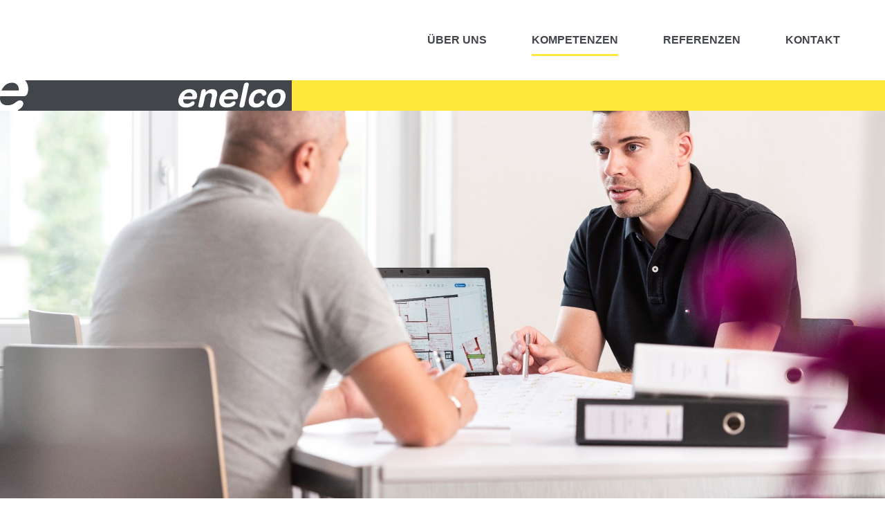

--- FILE ---
content_type: text/html; charset=UTF-8
request_url: https://www.enelco.ch/dienstleistungen/
body_size: 7601
content:
<!doctype html>
<html lang="de-CH">
<head>
	<meta charset="UTF-8">
		<meta name="viewport" content="width=device-width, initial-scale=1">
	<link rel="profile" href="http://gmpg.org/xfn/11">
	<meta name='robots' content='index, follow, max-image-preview:large, max-snippet:-1, max-video-preview:-1' />

	<!-- This site is optimized with the Yoast SEO plugin v17.4 - https://yoast.com/wordpress/plugins/seo/ -->
	<title>enelco.ch; Lichtplanung I I IT-Infrastrukturplanung, Basel, Baselland, Fricktal, Solothurn</title>
	<meta name="description" content="enelco ag; Ihr Elektroplaner für Lichtplanung und IT-Infrastrukturplanung in den Regionen Basel, Baselland, Fricktal und Solothurn" />
	<link rel="canonical" href="https://www.enelco.ch/dienstleistungen/" />
	<meta property="og:locale" content="de_DE" />
	<meta property="og:type" content="article" />
	<meta property="og:title" content="enelco.ch; Lichtplanung I I IT-Infrastrukturplanung, Basel, Baselland, Fricktal, Solothurn" />
	<meta property="og:description" content="enelco ag; Ihr Elektroplaner für Lichtplanung und IT-Infrastrukturplanung in den Regionen Basel, Baselland, Fricktal und Solothurn" />
	<meta property="og:url" content="https://www.enelco.ch/dienstleistungen/" />
	<meta property="og:site_name" content="enelco ag elektroplanung" />
	<meta property="article:modified_time" content="2022-11-10T08:05:26+00:00" />
	<meta name="twitter:card" content="summary_large_image" />
	<meta name="twitter:label1" content="Est. reading time" />
	<meta name="twitter:data1" content="1 Minute" />
	<script type="application/ld+json" class="yoast-schema-graph">{"@context":"https://schema.org","@graph":[{"@type":"WebSite","@id":"https://www.enelco.ch/#website","url":"https://www.enelco.ch/","name":"enelco ag elektroplanung","description":"","potentialAction":[{"@type":"SearchAction","target":{"@type":"EntryPoint","urlTemplate":"https://www.enelco.ch/?s={search_term_string}"},"query-input":"required name=search_term_string"}],"inLanguage":"de-CH"},{"@type":"WebPage","@id":"https://www.enelco.ch/dienstleistungen/#webpage","url":"https://www.enelco.ch/dienstleistungen/","name":"enelco.ch; Lichtplanung I I IT-Infrastrukturplanung, Basel, Baselland, Fricktal, Solothurn","isPartOf":{"@id":"https://www.enelco.ch/#website"},"datePublished":"2020-07-15T18:48:37+00:00","dateModified":"2022-11-10T08:05:26+00:00","description":"enelco ag; Ihr Elektroplaner f\u00fcr Lichtplanung und IT-Infrastrukturplanung in den Regionen Basel, Baselland, Fricktal und Solothurn","breadcrumb":{"@id":"https://www.enelco.ch/dienstleistungen/#breadcrumb"},"inLanguage":"de-CH","potentialAction":[{"@type":"ReadAction","target":["https://www.enelco.ch/dienstleistungen/"]}]},{"@type":"BreadcrumbList","@id":"https://www.enelco.ch/dienstleistungen/#breadcrumb","itemListElement":[{"@type":"ListItem","position":1,"name":"Home","item":"https://www.enelco.ch/"},{"@type":"ListItem","position":2,"name":"DIENSTLEISTUNGEN"}]}]}</script>
	<!-- / Yoast SEO plugin. -->


<link rel='dns-prefetch' href='//s.w.org' />
<link rel="alternate" type="application/rss+xml" title="enelco ag elektroplanung &raquo; Feed" href="https://www.enelco.ch/feed/" />
<link rel="alternate" type="application/rss+xml" title="enelco ag elektroplanung &raquo; Kommentar-Feed" href="https://www.enelco.ch/comments/feed/" />
		<script type="text/javascript">
			window._wpemojiSettings = {"baseUrl":"https:\/\/s.w.org\/images\/core\/emoji\/13.1.0\/72x72\/","ext":".png","svgUrl":"https:\/\/s.w.org\/images\/core\/emoji\/13.1.0\/svg\/","svgExt":".svg","source":{"concatemoji":"https:\/\/www.enelco.ch\/wp-includes\/js\/wp-emoji-release.min.js?ver=5.8.12"}};
			!function(e,a,t){var n,r,o,i=a.createElement("canvas"),p=i.getContext&&i.getContext("2d");function s(e,t){var a=String.fromCharCode;p.clearRect(0,0,i.width,i.height),p.fillText(a.apply(this,e),0,0);e=i.toDataURL();return p.clearRect(0,0,i.width,i.height),p.fillText(a.apply(this,t),0,0),e===i.toDataURL()}function c(e){var t=a.createElement("script");t.src=e,t.defer=t.type="text/javascript",a.getElementsByTagName("head")[0].appendChild(t)}for(o=Array("flag","emoji"),t.supports={everything:!0,everythingExceptFlag:!0},r=0;r<o.length;r++)t.supports[o[r]]=function(e){if(!p||!p.fillText)return!1;switch(p.textBaseline="top",p.font="600 32px Arial",e){case"flag":return s([127987,65039,8205,9895,65039],[127987,65039,8203,9895,65039])?!1:!s([55356,56826,55356,56819],[55356,56826,8203,55356,56819])&&!s([55356,57332,56128,56423,56128,56418,56128,56421,56128,56430,56128,56423,56128,56447],[55356,57332,8203,56128,56423,8203,56128,56418,8203,56128,56421,8203,56128,56430,8203,56128,56423,8203,56128,56447]);case"emoji":return!s([10084,65039,8205,55357,56613],[10084,65039,8203,55357,56613])}return!1}(o[r]),t.supports.everything=t.supports.everything&&t.supports[o[r]],"flag"!==o[r]&&(t.supports.everythingExceptFlag=t.supports.everythingExceptFlag&&t.supports[o[r]]);t.supports.everythingExceptFlag=t.supports.everythingExceptFlag&&!t.supports.flag,t.DOMReady=!1,t.readyCallback=function(){t.DOMReady=!0},t.supports.everything||(n=function(){t.readyCallback()},a.addEventListener?(a.addEventListener("DOMContentLoaded",n,!1),e.addEventListener("load",n,!1)):(e.attachEvent("onload",n),a.attachEvent("onreadystatechange",function(){"complete"===a.readyState&&t.readyCallback()})),(n=t.source||{}).concatemoji?c(n.concatemoji):n.wpemoji&&n.twemoji&&(c(n.twemoji),c(n.wpemoji)))}(window,document,window._wpemojiSettings);
		</script>
		<style type="text/css">
img.wp-smiley,
img.emoji {
	display: inline !important;
	border: none !important;
	box-shadow: none !important;
	height: 1em !important;
	width: 1em !important;
	margin: 0 .07em !important;
	vertical-align: -0.1em !important;
	background: none !important;
	padding: 0 !important;
}
</style>
	<link rel='stylesheet' id='wp-block-library-css'  href='https://www.enelco.ch/wp-includes/css/dist/block-library/style.min.css?ver=5.8.12' type='text/css' media='all' />
<link rel='stylesheet' id='jet-engine-frontend-css'  href='https://www.enelco.ch/wp-content/plugins/jet-engine/assets/css/frontend.css?ver=2.9.2' type='text/css' media='all' />
<link rel='stylesheet' id='hello-elementor-css'  href='https://www.enelco.ch/wp-content/themes/hello-elementor/style.min.css?ver=2.4.1' type='text/css' media='all' />
<link rel='stylesheet' id='hello-elementor-theme-style-css'  href='https://www.enelco.ch/wp-content/themes/hello-elementor/theme.min.css?ver=2.4.1' type='text/css' media='all' />
<link rel='stylesheet' id='elementor-icons-css'  href='https://www.enelco.ch/wp-content/plugins/elementor/assets/lib/eicons/css/elementor-icons.min.css?ver=5.12.0' type='text/css' media='all' />
<link rel='stylesheet' id='elementor-frontend-legacy-css'  href='https://www.enelco.ch/wp-content/plugins/elementor/assets/css/frontend-legacy.min.css?ver=3.4.3' type='text/css' media='all' />
<link rel='stylesheet' id='elementor-frontend-css'  href='https://www.enelco.ch/wp-content/uploads/elementor/css/custom-frontend.min.css?ver=1630930087' type='text/css' media='all' />
<style id='elementor-frontend-inline-css' type='text/css'>
@font-face{font-family:eicons;src:url(https://www.enelco.ch/wp-content/plugins/elementor/assets/lib/eicons/fonts/eicons.eot?5.10.0);src:url(https://www.enelco.ch/wp-content/plugins/elementor/assets/lib/eicons/fonts/eicons.eot?5.10.0#iefix) format("embedded-opentype"),url(https://www.enelco.ch/wp-content/plugins/elementor/assets/lib/eicons/fonts/eicons.woff2?5.10.0) format("woff2"),url(https://www.enelco.ch/wp-content/plugins/elementor/assets/lib/eicons/fonts/eicons.woff?5.10.0) format("woff"),url(https://www.enelco.ch/wp-content/plugins/elementor/assets/lib/eicons/fonts/eicons.ttf?5.10.0) format("truetype"),url(https://www.enelco.ch/wp-content/plugins/elementor/assets/lib/eicons/fonts/eicons.svg?5.10.0#eicon) format("svg");font-weight:400;font-style:normal}
</style>
<link rel='stylesheet' id='elementor-post-10-css'  href='https://www.enelco.ch/wp-content/uploads/elementor/css/post-10.css?ver=1630930087' type='text/css' media='all' />
<link rel='stylesheet' id='elementor-pro-css'  href='https://www.enelco.ch/wp-content/uploads/elementor/css/custom-pro-frontend.min.css?ver=1630930087' type='text/css' media='all' />
<link rel='stylesheet' id='elementor-global-css'  href='https://www.enelco.ch/wp-content/uploads/elementor/css/global.css?ver=1630930090' type='text/css' media='all' />
<link rel='stylesheet' id='elementor-post-242-css'  href='https://www.enelco.ch/wp-content/uploads/elementor/css/post-242.css?ver=1630932186' type='text/css' media='all' />
<link rel='stylesheet' id='elementor-post-178-css'  href='https://www.enelco.ch/wp-content/uploads/elementor/css/post-178.css?ver=1630930087' type='text/css' media='all' />
<link rel='stylesheet' id='elementor-post-504-css'  href='https://www.enelco.ch/wp-content/uploads/elementor/css/post-504.css?ver=1693212788' type='text/css' media='all' />
<link rel='stylesheet' id='elementor-post-198-css'  href='https://www.enelco.ch/wp-content/uploads/elementor/css/post-198.css?ver=1630930087' type='text/css' media='all' />
<link rel='stylesheet' id='google-fonts-1-css'  href='https://fonts.googleapis.com/css?family=Roboto+Slab%3A100%2C100italic%2C200%2C200italic%2C300%2C300italic%2C400%2C400italic%2C500%2C500italic%2C600%2C600italic%2C700%2C700italic%2C800%2C800italic%2C900%2C900italic%7COverpass%3A100%2C100italic%2C200%2C200italic%2C300%2C300italic%2C400%2C400italic%2C500%2C500italic%2C600%2C600italic%2C700%2C700italic%2C800%2C800italic%2C900%2C900italic&#038;display=auto&#038;ver=5.8.12' type='text/css' media='all' />
<link rel='stylesheet' id='elementor-icons-shared-0-css'  href='https://www.enelco.ch/wp-content/plugins/elementor/assets/lib/font-awesome/css/fontawesome.min.css?ver=5.15.3' type='text/css' media='all' />
<link rel='stylesheet' id='elementor-icons-fa-solid-css'  href='https://www.enelco.ch/wp-content/plugins/elementor/assets/lib/font-awesome/css/solid.min.css?ver=5.15.3' type='text/css' media='all' />
<link rel="https://api.w.org/" href="https://www.enelco.ch/wp-json/" /><link rel="alternate" type="application/json" href="https://www.enelco.ch/wp-json/wp/v2/pages/242" /><link rel="EditURI" type="application/rsd+xml" title="RSD" href="https://www.enelco.ch/xmlrpc.php?rsd" />
<link rel="wlwmanifest" type="application/wlwmanifest+xml" href="https://www.enelco.ch/wp-includes/wlwmanifest.xml" /> 
<meta name="generator" content="WordPress 5.8.12" />
<link rel='shortlink' href='https://www.enelco.ch/?p=242' />
<link rel="alternate" type="application/json+oembed" href="https://www.enelco.ch/wp-json/oembed/1.0/embed?url=https%3A%2F%2Fwww.enelco.ch%2Fdienstleistungen%2F" />
<link rel="alternate" type="text/xml+oembed" href="https://www.enelco.ch/wp-json/oembed/1.0/embed?url=https%3A%2F%2Fwww.enelco.ch%2Fdienstleistungen%2F&#038;format=xml" />
<meta name="generator" content="Site Kit by Google 1.43.0" />		<style type="text/css" id="wp-custom-css">
			#site-footer {
	padding: 0px;
}		</style>
		</head>
<body class="page-template-default page page-id-242 elementor-default elementor-kit-10 elementor-page elementor-page-242">

		<div data-elementor-type="header" data-elementor-id="178" class="elementor elementor-178 elementor-location-header" data-elementor-settings="[]">
		<div class="elementor-section-wrap">
					<section class="elementor-section elementor-top-section elementor-element elementor-element-5c87374 elementor-section-full_width elementor-hidden-desktop elementor-hidden-laptop elementor-section-height-default elementor-section-height-default" data-id="5c87374" data-element_type="section" data-settings="{&quot;background_background&quot;:&quot;classic&quot;}">
						<div class="elementor-container elementor-column-gap-default">
							<div class="elementor-row">
					<div class="elementor-column elementor-col-100 elementor-top-column elementor-element elementor-element-1633666" data-id="1633666" data-element_type="column" data-settings="{&quot;background_background&quot;:&quot;classic&quot;}">
			<div class="elementor-column-wrap elementor-element-populated">
							<div class="elementor-widget-wrap">
						<section class="elementor-section elementor-inner-section elementor-element elementor-element-97cc893 elementor-section-boxed elementor-section-height-default elementor-section-height-default" data-id="97cc893" data-element_type="section" data-settings="{&quot;background_background&quot;:&quot;classic&quot;}">
						<div class="elementor-container elementor-column-gap-default">
							<div class="elementor-row">
					<div class="elementor-column elementor-col-100 elementor-inner-column elementor-element elementor-element-22f6a89" data-id="22f6a89" data-element_type="column">
			<div class="elementor-column-wrap elementor-element-populated">
							<div class="elementor-widget-wrap">
						<div class="elementor-element elementor-element-ab9c4a3 elementor-nav-menu__align-center elementor-nav-menu--stretch elementor-nav-menu--dropdown-tablet elementor-nav-menu__text-align-aside elementor-nav-menu--toggle elementor-nav-menu--burger elementor-widget elementor-widget-nav-menu" data-id="ab9c4a3" data-element_type="widget" data-settings="{&quot;full_width&quot;:&quot;stretch&quot;,&quot;layout&quot;:&quot;horizontal&quot;,&quot;submenu_icon&quot;:{&quot;value&quot;:&quot;&lt;i class=\&quot;fas fa-caret-down\&quot;&gt;&lt;\/i&gt;&quot;,&quot;library&quot;:&quot;fa-solid&quot;},&quot;toggle&quot;:&quot;burger&quot;}" data-widget_type="nav-menu.default">
				<div class="elementor-widget-container">
						<nav migration_allowed="1" migrated="0" role="navigation" class="elementor-nav-menu--main elementor-nav-menu__container elementor-nav-menu--layout-horizontal e--pointer-underline e--animation-fade"><ul id="menu-1-ab9c4a3" class="elementor-nav-menu"><li class="menu-item menu-item-type-post_type menu-item-object-page menu-item-491"><a href="https://www.enelco.ch/ueber-uns/" class="elementor-item">ÜBER UNS</a></li>
<li class="menu-item menu-item-type-post_type menu-item-object-page current-menu-item page_item page-item-242 current_page_item menu-item-287"><a href="https://www.enelco.ch/dienstleistungen/" aria-current="page" class="elementor-item elementor-item-active">KOMPETENZEN</a></li>
<li class="menu-item menu-item-type-post_type_archive menu-item-object-referenzen menu-item-1250"><a href="https://www.enelco.ch/referenzen/" class="elementor-item">REFERENZEN</a></li>
<li class="menu-item menu-item-type-post_type menu-item-object-page menu-item-289"><a href="https://www.enelco.ch/kontakt/" class="elementor-item">KONTAKT</a></li>
</ul></nav>
					<div class="elementor-menu-toggle" role="button" tabindex="0" aria-label="Menu Toggle" aria-expanded="false">
			<i aria-hidden="true" role="presentation" class="eicon-menu-bar"></i>			<span class="elementor-screen-only">Menu</span>
		</div>
			<nav class="elementor-nav-menu--dropdown elementor-nav-menu__container" role="navigation" aria-hidden="true"><ul id="menu-2-ab9c4a3" class="elementor-nav-menu"><li class="menu-item menu-item-type-post_type menu-item-object-page menu-item-491"><a href="https://www.enelco.ch/ueber-uns/" class="elementor-item" tabindex="-1">ÜBER UNS</a></li>
<li class="menu-item menu-item-type-post_type menu-item-object-page current-menu-item page_item page-item-242 current_page_item menu-item-287"><a href="https://www.enelco.ch/dienstleistungen/" aria-current="page" class="elementor-item elementor-item-active" tabindex="-1">KOMPETENZEN</a></li>
<li class="menu-item menu-item-type-post_type_archive menu-item-object-referenzen menu-item-1250"><a href="https://www.enelco.ch/referenzen/" class="elementor-item" tabindex="-1">REFERENZEN</a></li>
<li class="menu-item menu-item-type-post_type menu-item-object-page menu-item-289"><a href="https://www.enelco.ch/kontakt/" class="elementor-item" tabindex="-1">KONTAKT</a></li>
</ul></nav>
				</div>
				</div>
						</div>
					</div>
		</div>
								</div>
					</div>
		</section>
				<div class="elementor-element elementor-element-804c5e1 elementor-widget-tablet__width-auto elementor-hidden-desktop elementor-hidden-laptop elementor-widget elementor-widget-image" data-id="804c5e1" data-element_type="widget" data-widget_type="image.default">
				<div class="elementor-widget-container">
								<div class="elementor-image">
													<a href="https://www.enelco.ch">
							<img width="616" height="44" src="https://www.enelco.ch/wp-content/uploads/2020/07/logo_enelco.jpg" class="attachment-large size-large" alt="" loading="lazy" srcset="https://www.enelco.ch/wp-content/uploads/2020/07/logo_enelco.jpg 616w, https://www.enelco.ch/wp-content/uploads/2020/07/logo_enelco-300x21.jpg 300w" sizes="(max-width: 616px) 100vw, 616px" />								</a>
														</div>
						</div>
				</div>
						</div>
					</div>
		</div>
								</div>
					</div>
		</section>
				<section class="elementor-section elementor-top-section elementor-element elementor-element-09830d7 elementor-section-full_width elementor-hidden-tablet elementor-hidden-phone elementor-section-height-default elementor-section-height-default" data-id="09830d7" data-element_type="section" data-settings="{&quot;background_background&quot;:&quot;classic&quot;}">
						<div class="elementor-container elementor-column-gap-default">
							<div class="elementor-row">
					<div class="elementor-column elementor-col-100 elementor-top-column elementor-element elementor-element-60e77aa" data-id="60e77aa" data-element_type="column" data-settings="{&quot;background_background&quot;:&quot;classic&quot;}">
			<div class="elementor-column-wrap elementor-element-populated">
							<div class="elementor-widget-wrap">
						<section class="elementor-section elementor-inner-section elementor-element elementor-element-508e8c7 elementor-section-boxed elementor-section-height-default elementor-section-height-default" data-id="508e8c7" data-element_type="section">
						<div class="elementor-container elementor-column-gap-default">
							<div class="elementor-row">
					<div class="elementor-column elementor-col-100 elementor-inner-column elementor-element elementor-element-0544e06" data-id="0544e06" data-element_type="column">
			<div class="elementor-column-wrap elementor-element-populated">
							<div class="elementor-widget-wrap">
						<div class="elementor-element elementor-element-5dbf641 elementor-nav-menu__align-right elementor-nav-menu--dropdown-tablet elementor-nav-menu__text-align-aside elementor-nav-menu--toggle elementor-nav-menu--burger elementor-widget elementor-widget-nav-menu" data-id="5dbf641" data-element_type="widget" data-settings="{&quot;layout&quot;:&quot;horizontal&quot;,&quot;submenu_icon&quot;:{&quot;value&quot;:&quot;&lt;i class=\&quot;fas fa-caret-down\&quot;&gt;&lt;\/i&gt;&quot;,&quot;library&quot;:&quot;fa-solid&quot;},&quot;toggle&quot;:&quot;burger&quot;}" data-widget_type="nav-menu.default">
				<div class="elementor-widget-container">
						<nav migration_allowed="1" migrated="0" role="navigation" class="elementor-nav-menu--main elementor-nav-menu__container elementor-nav-menu--layout-horizontal e--pointer-underline e--animation-fade"><ul id="menu-1-5dbf641" class="elementor-nav-menu"><li class="menu-item menu-item-type-post_type menu-item-object-page menu-item-491"><a href="https://www.enelco.ch/ueber-uns/" class="elementor-item">ÜBER UNS</a></li>
<li class="menu-item menu-item-type-post_type menu-item-object-page current-menu-item page_item page-item-242 current_page_item menu-item-287"><a href="https://www.enelco.ch/dienstleistungen/" aria-current="page" class="elementor-item elementor-item-active">KOMPETENZEN</a></li>
<li class="menu-item menu-item-type-post_type_archive menu-item-object-referenzen menu-item-1250"><a href="https://www.enelco.ch/referenzen/" class="elementor-item">REFERENZEN</a></li>
<li class="menu-item menu-item-type-post_type menu-item-object-page menu-item-289"><a href="https://www.enelco.ch/kontakt/" class="elementor-item">KONTAKT</a></li>
</ul></nav>
					<div class="elementor-menu-toggle" role="button" tabindex="0" aria-label="Menu Toggle" aria-expanded="false">
			<i aria-hidden="true" role="presentation" class="eicon-menu-bar"></i>			<span class="elementor-screen-only">Menu</span>
		</div>
			<nav class="elementor-nav-menu--dropdown elementor-nav-menu__container" role="navigation" aria-hidden="true"><ul id="menu-2-5dbf641" class="elementor-nav-menu"><li class="menu-item menu-item-type-post_type menu-item-object-page menu-item-491"><a href="https://www.enelco.ch/ueber-uns/" class="elementor-item" tabindex="-1">ÜBER UNS</a></li>
<li class="menu-item menu-item-type-post_type menu-item-object-page current-menu-item page_item page-item-242 current_page_item menu-item-287"><a href="https://www.enelco.ch/dienstleistungen/" aria-current="page" class="elementor-item elementor-item-active" tabindex="-1">KOMPETENZEN</a></li>
<li class="menu-item menu-item-type-post_type_archive menu-item-object-referenzen menu-item-1250"><a href="https://www.enelco.ch/referenzen/" class="elementor-item" tabindex="-1">REFERENZEN</a></li>
<li class="menu-item menu-item-type-post_type menu-item-object-page menu-item-289"><a href="https://www.enelco.ch/kontakt/" class="elementor-item" tabindex="-1">KONTAKT</a></li>
</ul></nav>
				</div>
				</div>
						</div>
					</div>
		</div>
								</div>
					</div>
		</section>
				<div class="elementor-element elementor-element-2c9b2ce elementor-widget elementor-widget-image" data-id="2c9b2ce" data-element_type="widget" data-widget_type="image.default">
				<div class="elementor-widget-container">
								<div class="elementor-image">
													<a href="https://www.enelco.ch">
							<img width="616" height="44" src="https://www.enelco.ch/wp-content/uploads/2020/07/logo_enelco.jpg" class="attachment-large size-large" alt="" loading="lazy" srcset="https://www.enelco.ch/wp-content/uploads/2020/07/logo_enelco.jpg 616w, https://www.enelco.ch/wp-content/uploads/2020/07/logo_enelco-300x21.jpg 300w" sizes="(max-width: 616px) 100vw, 616px" />								</a>
														</div>
						</div>
				</div>
						</div>
					</div>
		</div>
								</div>
					</div>
		</section>
				</div>
		</div>
		
<main class="site-main post-242 page type-page status-publish hentry" role="main">
		<div class="page-content">
				<div data-elementor-type="wp-page" data-elementor-id="242" class="elementor elementor-242" data-elementor-settings="[]">
						<div class="elementor-inner">
							<div class="elementor-section-wrap">
							<section class="elementor-section elementor-top-section elementor-element elementor-element-a2631df elementor-section-content-middle elementor-section-boxed elementor-section-height-default elementor-section-height-default" data-id="a2631df" data-element_type="section" data-settings="{&quot;background_background&quot;:&quot;classic&quot;}">
						<div class="elementor-container elementor-column-gap-default">
							<div class="elementor-row">
					<div class="elementor-column elementor-col-100 elementor-top-column elementor-element elementor-element-fed2b31" data-id="fed2b31" data-element_type="column">
			<div class="elementor-column-wrap elementor-element-populated">
							<div class="elementor-widget-wrap">
						<div class="elementor-element elementor-element-84ddb5b elementor-widget elementor-widget-spacer" data-id="84ddb5b" data-element_type="widget" data-widget_type="spacer.default">
				<div class="elementor-widget-container">
					<div class="elementor-spacer">
			<div class="elementor-spacer-inner"></div>
		</div>
				</div>
				</div>
						</div>
					</div>
		</div>
								</div>
					</div>
		</section>
				<section class="elementor-section elementor-top-section elementor-element elementor-element-5263ee4 elementor-section-boxed elementor-section-height-default elementor-section-height-default" data-id="5263ee4" data-element_type="section">
						<div class="elementor-container elementor-column-gap-default">
							<div class="elementor-row">
					<div class="elementor-column elementor-col-100 elementor-top-column elementor-element elementor-element-8fa919a" data-id="8fa919a" data-element_type="column">
			<div class="elementor-column-wrap elementor-element-populated">
							<div class="elementor-widget-wrap">
						<div class="elementor-element elementor-element-29b5b14 elementor-widget elementor-widget-heading" data-id="29b5b14" data-element_type="widget" data-widget_type="heading.default">
				<div class="elementor-widget-container">
			<h2 class="elementor-heading-title elementor-size-default">Da Sie unsere Website besuchen, ist Ihnen sicher bereits bekannt, dass wir Sie gerne in sämtlichen Bauvorhaben und in allen Bereichen der Elektrotechnik unterstützen.</h2>		</div>
				</div>
				<div class="elementor-element elementor-element-52bcec8 elementor-widget elementor-widget-text-editor" data-id="52bcec8" data-element_type="widget" data-widget_type="text-editor.default">
				<div class="elementor-widget-container">
								<div class="elementor-text-editor elementor-clearfix">
				<p>Weil Sie das bereits wissen, können wir uns kurzfassen und müssen nicht erklären, dass wir in der Energie- und Beleuchtungsberatung ebenso kompetent sind wie in einfachen Lichtplanungen und im Bereich der zentralen Starkstrom- und Verteilanlagen oder von komplexen Installationen in den Bereichen Stark- und Schwachstrom. Wir brauchen Ihnen auch nicht die ganze Liste weiterer Tätigkeitsfelder vorzulegen (Diese beinhaltet das Erstellen von kompletten IT-Infrastruktursystemen, das Koordinieren und Planen von Sicherheitsanlagen, Gebäudeleitsysteme (KNX, digitalstrom, Loxone, etc.) inklusive der Schnittstellen zu den Haustechnikanlagen, Konzeptplanung von temporären Anlagen und Installation und Mitarbeit an der Gesamtgebäudekoordination).</p><p>Das alles können wir uns sparen und uns an dieser Stelle auf das Wesentliche beschränken: Wir freuen uns darauf, Sie bei Ihrem Projekt unterstützen zu dürfen!</p>					</div>
						</div>
				</div>
						</div>
					</div>
		</div>
								</div>
					</div>
		</section>
						</div>
						</div>
					</div>
				<div class="post-tags">
					</div>
			</div>

	<section id="comments" class="comments-area">

	


</section><!-- .comments-area -->
</main>

			<div data-elementor-type="footer" data-elementor-id="504" class="elementor elementor-504 elementor-location-footer" data-elementor-settings="[]">
		<div class="elementor-section-wrap">
					<section class="elementor-section elementor-top-section elementor-element elementor-element-67b149f elementor-section-full_width elementor-section-height-min-height elementor-hidden-desktop elementor-hidden-laptop elementor-section-height-default elementor-section-items-middle" data-id="67b149f" data-element_type="section" data-settings="{&quot;background_background&quot;:&quot;classic&quot;}">
							<div class="elementor-background-overlay"></div>
							<div class="elementor-container elementor-column-gap-default">
							<div class="elementor-row">
					<div class="elementor-column elementor-col-100 elementor-top-column elementor-element elementor-element-a297286" data-id="a297286" data-element_type="column">
			<div class="elementor-column-wrap elementor-element-populated">
							<div class="elementor-widget-wrap">
						<div class="elementor-element elementor-element-ca5075c elementor-widget elementor-widget-image" data-id="ca5075c" data-element_type="widget" data-widget_type="image.default">
				<div class="elementor-widget-container">
								<div class="elementor-image">
												<img width="300" height="150" src="https://www.enelco.ch/wp-content/uploads/2021/06/Footer_main_e.jpg" class="attachment-large size-large" alt="" loading="lazy" />														</div>
						</div>
				</div>
						</div>
					</div>
		</div>
								</div>
					</div>
		</section>
				<section class="elementor-section elementor-top-section elementor-element elementor-element-fcee9a8 elementor-section-full_width elementor-section-height-min-height elementor-hidden-tablet elementor-hidden-mobile elementor-section-height-default elementor-section-items-middle" data-id="fcee9a8" data-element_type="section" data-settings="{&quot;background_background&quot;:&quot;classic&quot;}">
							<div class="elementor-background-overlay"></div>
							<div class="elementor-container elementor-column-gap-default">
							<div class="elementor-row">
					<div class="elementor-column elementor-col-100 elementor-top-column elementor-element elementor-element-d3ea928 elementor-hidden-tablet elementor-hidden-mobile" data-id="d3ea928" data-element_type="column" data-settings="{&quot;background_background&quot;:&quot;classic&quot;}">
			<div class="elementor-column-wrap elementor-element-populated">
							<div class="elementor-widget-wrap">
						<section class="elementor-section elementor-inner-section elementor-element elementor-element-4179c2d elementor-section-height-min-height elementor-section-content-middle elementor-hidden-tablet elementor-hidden-mobile elementor-section-boxed elementor-section-height-default" data-id="4179c2d" data-element_type="section">
						<div class="elementor-container elementor-column-gap-default">
							<div class="elementor-row">
					<div class="elementor-column elementor-col-20 elementor-inner-column elementor-element elementor-element-3aa8555" data-id="3aa8555" data-element_type="column">
			<div class="elementor-column-wrap elementor-element-populated">
							<div class="elementor-widget-wrap">
						<div class="elementor-element elementor-element-dbf66b4 elementor-widget__width-auto elementor-widget elementor-widget-heading" data-id="dbf66b4" data-element_type="widget" data-widget_type="heading.default">
				<div class="elementor-widget-container">
			<p class="elementor-heading-title elementor-size-default"><i>enelco ag<br>elektroplanung</i></p>		</div>
				</div>
						</div>
					</div>
		</div>
				<div class="elementor-column elementor-col-20 elementor-inner-column elementor-element elementor-element-943bece" data-id="943bece" data-element_type="column">
			<div class="elementor-column-wrap elementor-element-populated">
							<div class="elementor-widget-wrap">
						<div class="elementor-element elementor-element-3a47a4e elementor-widget__width-auto elementor-widget elementor-widget-heading" data-id="3a47a4e" data-element_type="widget" data-widget_type="heading.default">
				<div class="elementor-widget-container">
			<p class="elementor-heading-title elementor-size-default">Hinterzweienstrasse 79<br>
4132 Muttenz</p>		</div>
				</div>
						</div>
					</div>
		</div>
				<div class="elementor-column elementor-col-20 elementor-inner-column elementor-element elementor-element-20f9011" data-id="20f9011" data-element_type="column">
			<div class="elementor-column-wrap elementor-element-populated">
							<div class="elementor-widget-wrap">
						<div class="elementor-element elementor-element-22523a7 elementor-widget__width-auto elementor-widget elementor-widget-heading" data-id="22523a7" data-element_type="widget" data-widget_type="heading.default">
				<div class="elementor-widget-container">
			<p class="elementor-heading-title elementor-size-default">+41 61 283 82 82<br>
info(at)enelco.ch</p>		</div>
				</div>
						</div>
					</div>
		</div>
				<div class="elementor-column elementor-col-20 elementor-inner-column elementor-element elementor-element-f8793df" data-id="f8793df" data-element_type="column">
			<div class="elementor-column-wrap elementor-element-populated">
							<div class="elementor-widget-wrap">
						<div class="elementor-element elementor-element-efca821 elementor-widget__width-auto elementor-widget elementor-widget-heading" data-id="efca821" data-element_type="widget" data-widget_type="heading.default">
				<div class="elementor-widget-container">
			<p class="elementor-heading-title elementor-size-default"><a href="https://www.enelco.ch/datenschutzerklaerung/" target="_blank">Datenschutzerklärung</a></p>		</div>
				</div>
						</div>
					</div>
		</div>
				<div class="elementor-column elementor-col-20 elementor-inner-column elementor-element elementor-element-519f811" data-id="519f811" data-element_type="column">
			<div class="elementor-column-wrap elementor-element-populated">
							<div class="elementor-widget-wrap">
						<div class="elementor-element elementor-element-2235b3f elementor-widget__width-auto elementor-widget elementor-widget-image" data-id="2235b3f" data-element_type="widget" data-widget_type="image.default">
				<div class="elementor-widget-container">
								<div class="elementor-image">
													<a href="https://www.kmu-muttenz.ch/" target="_blank">
							<img width="320" height="161" src="https://www.enelco.ch/wp-content/uploads/2021/06/RZ_KMU_LOGO_WHITE.png" class="attachment-large size-large" alt="" loading="lazy" srcset="https://www.enelco.ch/wp-content/uploads/2021/06/RZ_KMU_LOGO_WHITE.png 320w, https://www.enelco.ch/wp-content/uploads/2021/06/RZ_KMU_LOGO_WHITE-300x151.png 300w" sizes="(max-width: 320px) 100vw, 320px" />								</a>
														</div>
						</div>
				</div>
						</div>
					</div>
		</div>
								</div>
					</div>
		</section>
						</div>
					</div>
		</div>
								</div>
					</div>
		</section>
				</div>
		</div>
		
<link rel='stylesheet' id='e-animations-css'  href='https://www.enelco.ch/wp-content/plugins/elementor/assets/lib/animations/animations.min.css?ver=3.4.3' type='text/css' media='all' />
<script type='text/javascript' src='https://www.enelco.ch/wp-includes/js/wp-embed.min.js?ver=5.8.12' id='wp-embed-js'></script>
<script type='text/javascript' src='https://www.enelco.ch/wp-includes/js/jquery/jquery.min.js?ver=3.6.0' id='jquery-core-js'></script>
<script type='text/javascript' src='https://www.enelco.ch/wp-includes/js/jquery/jquery-migrate.min.js?ver=3.3.2' id='jquery-migrate-js'></script>
<script type='text/javascript' src='https://www.enelco.ch/wp-content/plugins/elementor-pro/assets/lib/smartmenus/jquery.smartmenus.min.js?ver=1.0.1' id='smartmenus-js'></script>
<script type='text/javascript' src='https://www.enelco.ch/wp-content/plugins/elementor-pro/assets/js/webpack-pro.runtime.min.js?ver=3.4.1' id='elementor-pro-webpack-runtime-js'></script>
<script type='text/javascript' src='https://www.enelco.ch/wp-content/plugins/elementor/assets/js/webpack.runtime.min.js?ver=3.4.3' id='elementor-webpack-runtime-js'></script>
<script type='text/javascript' src='https://www.enelco.ch/wp-content/plugins/elementor/assets/js/frontend-modules.min.js?ver=3.4.3' id='elementor-frontend-modules-js'></script>
<script type='text/javascript' id='elementor-pro-frontend-js-before'>
var ElementorProFrontendConfig = {"ajaxurl":"https:\/\/www.enelco.ch\/wp-admin\/admin-ajax.php","nonce":"7eb475ca12","urls":{"assets":"https:\/\/www.enelco.ch\/wp-content\/plugins\/elementor-pro\/assets\/","rest":"https:\/\/www.enelco.ch\/wp-json\/"},"i18n":{"toc_no_headings_found":"No headings were found on this page."},"shareButtonsNetworks":{"facebook":{"title":"Facebook","has_counter":true},"twitter":{"title":"Twitter"},"google":{"title":"Google+","has_counter":true},"linkedin":{"title":"LinkedIn","has_counter":true},"pinterest":{"title":"Pinterest","has_counter":true},"reddit":{"title":"Reddit","has_counter":true},"vk":{"title":"VK","has_counter":true},"odnoklassniki":{"title":"OK","has_counter":true},"tumblr":{"title":"Tumblr"},"digg":{"title":"Digg"},"skype":{"title":"Skype"},"stumbleupon":{"title":"StumbleUpon","has_counter":true},"mix":{"title":"Mix"},"telegram":{"title":"Telegram"},"pocket":{"title":"Pocket","has_counter":true},"xing":{"title":"XING","has_counter":true},"whatsapp":{"title":"WhatsApp"},"email":{"title":"Email"},"print":{"title":"Print"}},"facebook_sdk":{"lang":"de_CH","app_id":""},"lottie":{"defaultAnimationUrl":"https:\/\/www.enelco.ch\/wp-content\/plugins\/elementor-pro\/modules\/lottie\/assets\/animations\/default.json"}};
</script>
<script type='text/javascript' src='https://www.enelco.ch/wp-content/plugins/elementor-pro/assets/js/frontend.min.js?ver=3.4.1' id='elementor-pro-frontend-js'></script>
<script type='text/javascript' src='https://www.enelco.ch/wp-content/plugins/elementor/assets/lib/waypoints/waypoints.min.js?ver=4.0.2' id='elementor-waypoints-js'></script>
<script type='text/javascript' src='https://www.enelco.ch/wp-includes/js/jquery/ui/core.min.js?ver=1.12.1' id='jquery-ui-core-js'></script>
<script type='text/javascript' src='https://www.enelco.ch/wp-content/plugins/elementor/assets/lib/swiper/swiper.min.js?ver=5.3.6' id='swiper-js'></script>
<script type='text/javascript' src='https://www.enelco.ch/wp-content/plugins/elementor/assets/lib/share-link/share-link.min.js?ver=3.4.3' id='share-link-js'></script>
<script type='text/javascript' src='https://www.enelco.ch/wp-content/plugins/elementor/assets/lib/dialog/dialog.min.js?ver=4.8.1' id='elementor-dialog-js'></script>
<script type='text/javascript' id='elementor-frontend-js-before'>
var elementorFrontendConfig = {"environmentMode":{"edit":false,"wpPreview":false,"isScriptDebug":false},"i18n":{"shareOnFacebook":"Share on Facebook","shareOnTwitter":"Share on Twitter","pinIt":"Pin it","download":"Download","downloadImage":"Download image","fullscreen":"Fullscreen","zoom":"Zoom","share":"Share","playVideo":"Play Video","previous":"Previous","next":"Next","close":"Close"},"is_rtl":false,"breakpoints":{"xs":0,"sm":480,"md":768,"lg":1191,"xl":1440,"xxl":1600},"responsive":{"breakpoints":{"mobile":{"label":"Mobile","value":767,"default_value":767,"direction":"max","is_enabled":true},"mobile_extra":{"label":"Mobile Extra","value":880,"default_value":880,"direction":"max","is_enabled":false},"tablet":{"label":"Tablet","value":1190,"default_value":1024,"direction":"max","is_enabled":true},"tablet_extra":{"label":"Tablet Extra","value":1200,"default_value":1200,"direction":"max","is_enabled":false},"laptop":{"label":"Laptop","value":1565,"default_value":1366,"direction":"max","is_enabled":true},"widescreen":{"label":"Widescreen","value":1800,"default_value":2400,"direction":"min","is_enabled":false}}},"version":"3.4.3","is_static":false,"experimentalFeatures":{"e_import_export":true,"additional_custom_breakpoints":true,"landing-pages":true,"elements-color-picker":true,"admin-top-bar":true,"form-submissions":true},"urls":{"assets":"https:\/\/www.enelco.ch\/wp-content\/plugins\/elementor\/assets\/"},"settings":{"page":[],"editorPreferences":[]},"kit":{"viewport_tablet":1190,"active_breakpoints":["viewport_mobile","viewport_tablet","viewport_laptop"],"viewport_laptop":1565,"global_image_lightbox":"yes","lightbox_enable_counter":"yes","lightbox_enable_fullscreen":"yes","lightbox_enable_zoom":"yes","lightbox_enable_share":"yes","lightbox_title_src":"title","lightbox_description_src":"description"},"post":{"id":242,"title":"DIENSTLEISTUNGEN%20%E2%80%93%20enelco%20ag%20elektroplanung","excerpt":"","featuredImage":false}};
</script>
<script type='text/javascript' src='https://www.enelco.ch/wp-content/plugins/elementor/assets/js/frontend.min.js?ver=3.4.3' id='elementor-frontend-js'></script>
<script type='text/javascript' src='https://www.enelco.ch/wp-content/plugins/elementor-pro/assets/js/preloaded-elements-handlers.min.js?ver=3.4.1' id='pro-preloaded-elements-handlers-js'></script>
<script type='text/javascript' src='https://www.enelco.ch/wp-content/plugins/elementor/assets/js/preloaded-modules.min.js?ver=3.4.3' id='preloaded-modules-js'></script>
<script type='text/javascript' src='https://www.enelco.ch/wp-content/plugins/elementor-pro/assets/lib/sticky/jquery.sticky.min.js?ver=3.4.1' id='e-sticky-js'></script>

</body>
</html>


--- FILE ---
content_type: text/css
request_url: https://www.enelco.ch/wp-content/uploads/elementor/css/post-10.css?ver=1630930087
body_size: 612
content:
.elementor-kit-10{--e-global-color-primary:#42454A;--e-global-color-secondary:#FFE83C;--e-global-color-text:#42454A;--e-global-color-accent:#FFFFFF;--e-global-typography-primary-font-family:"Helvetica";--e-global-typography-primary-font-weight:bold;--e-global-typography-secondary-font-family:"Roboto Slab";--e-global-typography-secondary-font-weight:400;--e-global-typography-text-font-family:"Overpass";--e-global-typography-text-font-weight:200;--e-global-typography-accent-font-family:"Overpass";--e-global-typography-accent-font-weight:500;line-height:28px;}.elementor-kit-10 a{color:var( --e-global-color-primary );}.elementor-kit-10 h1{font-family:"Helvetica Neue Bold 75", Sans-serif;font-size:75px;line-height:1.4em;}.elementor-kit-10 h2{font-family:"Helvetica Neue Bold 75", Sans-serif;font-size:35px;line-height:48px;}.elementor-kit-10 h3{font-family:"Helvetica Neue Bold 75", Sans-serif;font-size:25px;}.elementor-kit-10 h4{font-family:"Helvetica Neue Bold 75", Sans-serif;font-size:11px;text-transform:uppercase;}.elementor-section.elementor-section-boxed > .elementor-container{max-width:1140px;}{}h1.entry-title{display:var(--page-title-display);}@media(max-width:1190px){.elementor-kit-10 h1{font-size:40px;}.elementor-section.elementor-section-boxed > .elementor-container{max-width:1024px;}}@media(max-width:767px){.elementor-kit-10 h1{font-size:30px;}.elementor-kit-10 h2{font-size:20px;line-height:25px;letter-spacing:0px;}.elementor-section.elementor-section-boxed > .elementor-container{max-width:767px;}}/* Start Custom Fonts CSS */@font-face {
	font-family: 'Helvetica Neue Bold 75';
	font-style: normal;
	font-weight: 700;
	font-display: auto;
	src: url('http://enelco.preview.tup.ch/wp-content/uploads/2021/06/helvetica_neue_bold.woff2') format('woff2'),
		url('http://enelco.preview.tup.ch/wp-content/uploads/2021/06/helvetica_neue_bold.woff') format('woff');
}
/* End Custom Fonts CSS */

--- FILE ---
content_type: text/css
request_url: https://www.enelco.ch/wp-content/uploads/elementor/css/post-242.css?ver=1630932186
body_size: 556
content:
.elementor-242 .elementor-element.elementor-element-a2631df > .elementor-container > .elementor-row > .elementor-column > .elementor-column-wrap > .elementor-widget-wrap{align-content:center;align-items:center;}.elementor-242 .elementor-element.elementor-element-a2631df:not(.elementor-motion-effects-element-type-background), .elementor-242 .elementor-element.elementor-element-a2631df > .elementor-motion-effects-container > .elementor-motion-effects-layer{background-image:url("https://www.enelco.ch/wp-content/uploads/2021/08/enelco_buero.jpg");background-position:0px -180px;background-repeat:no-repeat;background-size:100% auto;}.elementor-242 .elementor-element.elementor-element-a2631df{transition:background 0.3s, border 0.3s, border-radius 0.3s, box-shadow 0.3s;}.elementor-242 .elementor-element.elementor-element-a2631df > .elementor-background-overlay{transition:background 0.3s, border-radius 0.3s, opacity 0.3s;}.elementor-242 .elementor-element.elementor-element-fed2b31 > .elementor-element-populated{margin:0px 0px 0px 0px;padding:0px 0px 0px 0px;}.elementor-242 .elementor-element.elementor-element-84ddb5b .elementor-spacer-inner{height:600px;}.elementor-242 .elementor-element.elementor-element-5263ee4 > .elementor-container{max-width:1150px;}.elementor-242 .elementor-element.elementor-element-5263ee4{margin-top:150px;margin-bottom:200px;padding:0px 30px 0px 30px;}.elementor-242 .elementor-element.elementor-element-8fa919a > .elementor-element-populated{padding:0px 0px 0px 0px;}.elementor-242 .elementor-element.elementor-element-29b5b14 > .elementor-widget-container{margin:0px 0px 0px 0px;padding:0px 0px 0px 0px;}.elementor-242 .elementor-element.elementor-element-52bcec8 > .elementor-widget-container{margin:0px 0px 0px 0px;}:root{--page-title-display:none;}@media(max-width:1190px){.elementor-242 .elementor-element.elementor-element-a2631df:not(.elementor-motion-effects-element-type-background), .elementor-242 .elementor-element.elementor-element-a2631df > .elementor-motion-effects-container > .elementor-motion-effects-layer{background-position:center right;}.elementor-242 .elementor-element.elementor-element-84ddb5b .elementor-spacer-inner{height:300px;}.elementor-242 .elementor-element.elementor-element-5263ee4{margin-top:150px;margin-bottom:150px;}.elementor-242 .elementor-element.elementor-element-52bcec8 > .elementor-widget-container{padding:0px 0px 0px 0px;}}@media(max-width:767px){.elementor-242 .elementor-element.elementor-element-a2631df:not(.elementor-motion-effects-element-type-background), .elementor-242 .elementor-element.elementor-element-a2631df > .elementor-motion-effects-container > .elementor-motion-effects-layer{background-position:center center;}.elementor-242 .elementor-element.elementor-element-84ddb5b .elementor-spacer-inner{height:200px;}.elementor-242 .elementor-element.elementor-element-5263ee4{margin-top:100px;margin-bottom:150px;}}

--- FILE ---
content_type: text/css
request_url: https://www.enelco.ch/wp-content/uploads/elementor/css/post-178.css?ver=1630930087
body_size: 1023
content:
.elementor-178 .elementor-element.elementor-element-5c87374:not(.elementor-motion-effects-element-type-background), .elementor-178 .elementor-element.elementor-element-5c87374 > .elementor-motion-effects-container > .elementor-motion-effects-layer{background-color:var( --e-global-color-secondary );}.elementor-178 .elementor-element.elementor-element-5c87374{transition:background 0.3s, border 0.3s, border-radius 0.3s, box-shadow 0.3s;margin-top:0px;margin-bottom:0px;padding:0px 0px 0px 0px;}.elementor-178 .elementor-element.elementor-element-5c87374 > .elementor-background-overlay{transition:background 0.3s, border-radius 0.3s, opacity 0.3s;}.elementor-178 .elementor-element.elementor-element-1633666 > .elementor-element-populated{transition:background 0.3s, border 0.3s, border-radius 0.3s, box-shadow 0.3s;margin:0px 0px 0px 0px;padding:0px 0px 0px 0px;}.elementor-178 .elementor-element.elementor-element-1633666 > .elementor-element-populated > .elementor-background-overlay{transition:background 0.3s, border-radius 0.3s, opacity 0.3s;}.elementor-178 .elementor-element.elementor-element-97cc893 > .elementor-container{max-width:1150px;}.elementor-178 .elementor-element.elementor-element-97cc893:not(.elementor-motion-effects-element-type-background), .elementor-178 .elementor-element.elementor-element-97cc893 > .elementor-motion-effects-container > .elementor-motion-effects-layer{background-color:var( --e-global-color-secondary );}.elementor-178 .elementor-element.elementor-element-97cc893{transition:background 0.3s, border 0.3s, border-radius 0.3s, box-shadow 0.3s;margin-top:0px;margin-bottom:0px;padding:0px 0px 0px 0px;}.elementor-178 .elementor-element.elementor-element-97cc893 > .elementor-background-overlay{transition:background 0.3s, border-radius 0.3s, opacity 0.3s;}.elementor-178 .elementor-element.elementor-element-22f6a89 > .elementor-element-populated{margin:35px 0px 35px 0px;padding:0px 0px 0px 0px;}.elementor-178 .elementor-element.elementor-element-ab9c4a3 .elementor-menu-toggle{margin-left:auto;background-color:#42454A00;}.elementor-178 .elementor-element.elementor-element-ab9c4a3 .elementor-nav-menu--main .elementor-item:hover,
					.elementor-178 .elementor-element.elementor-element-ab9c4a3 .elementor-nav-menu--main .elementor-item.elementor-item-active,
					.elementor-178 .elementor-element.elementor-element-ab9c4a3 .elementor-nav-menu--main .elementor-item.highlighted,
					.elementor-178 .elementor-element.elementor-element-ab9c4a3 .elementor-nav-menu--main .elementor-item:focus{color:var( --e-global-color-primary );fill:var( --e-global-color-primary );}.elementor-178 .elementor-element.elementor-element-ab9c4a3 .elementor-nav-menu--main:not(.e--pointer-framed) .elementor-item:before,
					.elementor-178 .elementor-element.elementor-element-ab9c4a3 .elementor-nav-menu--main:not(.e--pointer-framed) .elementor-item:after{background-color:var( --e-global-color-secondary );}.elementor-178 .elementor-element.elementor-element-ab9c4a3 .e--pointer-framed .elementor-item:before,
					.elementor-178 .elementor-element.elementor-element-ab9c4a3 .e--pointer-framed .elementor-item:after{border-color:var( --e-global-color-secondary );}.elementor-178 .elementor-element.elementor-element-ab9c4a3 .elementor-nav-menu--main .elementor-item.elementor-item-active{color:var( --e-global-color-primary );}.elementor-178 .elementor-element.elementor-element-ab9c4a3 .elementor-nav-menu--main:not(.e--pointer-framed) .elementor-item.elementor-item-active:before,
					.elementor-178 .elementor-element.elementor-element-ab9c4a3 .elementor-nav-menu--main:not(.e--pointer-framed) .elementor-item.elementor-item-active:after{background-color:var( --e-global-color-secondary );}.elementor-178 .elementor-element.elementor-element-ab9c4a3 .e--pointer-framed .elementor-item.elementor-item-active:before,
					.elementor-178 .elementor-element.elementor-element-ab9c4a3 .e--pointer-framed .elementor-item.elementor-item-active:after{border-color:var( --e-global-color-secondary );}.elementor-178 .elementor-element.elementor-element-ab9c4a3 .elementor-nav-menu--main .elementor-item{padding-left:0px;padding-right:0px;}body:not(.rtl) .elementor-178 .elementor-element.elementor-element-ab9c4a3 .elementor-nav-menu--layout-horizontal .elementor-nav-menu > li:not(:last-child){margin-right:65px;}body.rtl .elementor-178 .elementor-element.elementor-element-ab9c4a3 .elementor-nav-menu--layout-horizontal .elementor-nav-menu > li:not(:last-child){margin-left:65px;}.elementor-178 .elementor-element.elementor-element-ab9c4a3 .elementor-nav-menu--main:not(.elementor-nav-menu--layout-horizontal) .elementor-nav-menu > li:not(:last-child){margin-bottom:65px;}.elementor-178 .elementor-element.elementor-element-ab9c4a3 .elementor-nav-menu--dropdown{background-color:var( --e-global-color-secondary );}.elementor-178 .elementor-element.elementor-element-ab9c4a3 > .elementor-widget-container{margin:0px 0px 0px 0px;padding:0px 0px 0px 0px;}.elementor-178 .elementor-element.elementor-element-804c5e1{text-align:left;}.elementor-178 .elementor-element.elementor-element-804c5e1 > .elementor-widget-container{margin:0px 0px 0px 0px;background-color:var( --e-global-color-secondary );}.elementor-178 .elementor-element.elementor-element-09830d7{transition:background 0.3s, border 0.3s, border-radius 0.3s, box-shadow 0.3s;margin-top:0px;margin-bottom:0px;padding:0px 0px 0px 0px;}.elementor-178 .elementor-element.elementor-element-09830d7 > .elementor-background-overlay{transition:background 0.3s, border-radius 0.3s, opacity 0.3s;}.elementor-178 .elementor-element.elementor-element-60e77aa > .elementor-element-populated{transition:background 0.3s, border 0.3s, border-radius 0.3s, box-shadow 0.3s;margin:0px 0px 0px 0px;padding:0px 0px 0px 0px;}.elementor-178 .elementor-element.elementor-element-60e77aa > .elementor-element-populated > .elementor-background-overlay{transition:background 0.3s, border-radius 0.3s, opacity 0.3s;}.elementor-178 .elementor-element.elementor-element-508e8c7 > .elementor-container{max-width:1150px;}.elementor-178 .elementor-element.elementor-element-508e8c7{margin-top:0px;margin-bottom:0px;padding:0px 0px 0px 0px;}.elementor-178 .elementor-element.elementor-element-0544e06 > .elementor-element-populated{margin:35px 0px 35px 0px;padding:0px 0px 0px 0px;}.elementor-178 .elementor-element.elementor-element-5dbf641 .elementor-menu-toggle{margin-left:auto;}.elementor-178 .elementor-element.elementor-element-5dbf641 .elementor-nav-menu .elementor-item{font-family:"Helvetica", Sans-serif;font-weight:bold;}.elementor-178 .elementor-element.elementor-element-5dbf641 .elementor-nav-menu--main .elementor-item:hover,
					.elementor-178 .elementor-element.elementor-element-5dbf641 .elementor-nav-menu--main .elementor-item.elementor-item-active,
					.elementor-178 .elementor-element.elementor-element-5dbf641 .elementor-nav-menu--main .elementor-item.highlighted,
					.elementor-178 .elementor-element.elementor-element-5dbf641 .elementor-nav-menu--main .elementor-item:focus{color:var( --e-global-color-primary );fill:var( --e-global-color-primary );}.elementor-178 .elementor-element.elementor-element-5dbf641 .elementor-nav-menu--main:not(.e--pointer-framed) .elementor-item:before,
					.elementor-178 .elementor-element.elementor-element-5dbf641 .elementor-nav-menu--main:not(.e--pointer-framed) .elementor-item:after{background-color:var( --e-global-color-secondary );}.elementor-178 .elementor-element.elementor-element-5dbf641 .e--pointer-framed .elementor-item:before,
					.elementor-178 .elementor-element.elementor-element-5dbf641 .e--pointer-framed .elementor-item:after{border-color:var( --e-global-color-secondary );}.elementor-178 .elementor-element.elementor-element-5dbf641 .elementor-nav-menu--main .elementor-item.elementor-item-active{color:var( --e-global-color-primary );}.elementor-178 .elementor-element.elementor-element-5dbf641 .elementor-nav-menu--main:not(.e--pointer-framed) .elementor-item.elementor-item-active:before,
					.elementor-178 .elementor-element.elementor-element-5dbf641 .elementor-nav-menu--main:not(.e--pointer-framed) .elementor-item.elementor-item-active:after{background-color:var( --e-global-color-secondary );}.elementor-178 .elementor-element.elementor-element-5dbf641 .e--pointer-framed .elementor-item.elementor-item-active:before,
					.elementor-178 .elementor-element.elementor-element-5dbf641 .e--pointer-framed .elementor-item.elementor-item-active:after{border-color:var( --e-global-color-secondary );}.elementor-178 .elementor-element.elementor-element-5dbf641 .elementor-nav-menu--main .elementor-item{padding-left:0px;padding-right:0px;}body:not(.rtl) .elementor-178 .elementor-element.elementor-element-5dbf641 .elementor-nav-menu--layout-horizontal .elementor-nav-menu > li:not(:last-child){margin-right:65px;}body.rtl .elementor-178 .elementor-element.elementor-element-5dbf641 .elementor-nav-menu--layout-horizontal .elementor-nav-menu > li:not(:last-child){margin-left:65px;}.elementor-178 .elementor-element.elementor-element-5dbf641 .elementor-nav-menu--main:not(.elementor-nav-menu--layout-horizontal) .elementor-nav-menu > li:not(:last-child){margin-bottom:65px;}.elementor-178 .elementor-element.elementor-element-5dbf641 > .elementor-widget-container{margin:0px 0px 0px 0px;padding:0px 0px 0px 0px;}.elementor-178 .elementor-element.elementor-element-2c9b2ce{text-align:left;}.elementor-178 .elementor-element.elementor-element-2c9b2ce > .elementor-widget-container{margin:0px 0px 0px 0px;background-color:var( --e-global-color-secondary );}@media(max-width:1190px){.elementor-178 .elementor-element.elementor-element-22f6a89 > .elementor-element-populated{margin:10px 0px 0px 0px;padding:0px 0px 0px 0px;}.elementor-178 .elementor-element.elementor-element-ab9c4a3 .elementor-nav-menu--main > .elementor-nav-menu > li > .elementor-nav-menu--dropdown, .elementor-178 .elementor-element.elementor-element-ab9c4a3 .elementor-nav-menu__container.elementor-nav-menu--dropdown{margin-top:0px !important;}.elementor-178 .elementor-element.elementor-element-ab9c4a3 > .elementor-widget-container{margin:0px 0px 0px 0px;padding:0px 20px 0px 0px;}.elementor-178 .elementor-element.elementor-element-804c5e1{width:auto;max-width:auto;}}@media(max-width:767px){.elementor-178 .elementor-element.elementor-element-1633666 > .elementor-element-populated{margin:0px 0px 0px 0px;padding:0px 0px 0px 0px;}.elementor-178 .elementor-element.elementor-element-97cc893{margin-top:0px;margin-bottom:0px;padding:0px 0px 0px 0px;}.elementor-178 .elementor-element.elementor-element-22f6a89 > .elementor-element-populated{margin:0px 0px 0px 0px;padding:0px 0px 0px 0px;}.elementor-178 .elementor-element.elementor-element-ab9c4a3 .elementor-nav-menu--dropdown a{padding-left:20px;padding-right:20px;padding-top:10px;padding-bottom:10px;}.elementor-178 .elementor-element.elementor-element-ab9c4a3 .elementor-nav-menu--main > .elementor-nav-menu > li > .elementor-nav-menu--dropdown, .elementor-178 .elementor-element.elementor-element-ab9c4a3 .elementor-nav-menu__container.elementor-nav-menu--dropdown{margin-top:10px !important;}.elementor-178 .elementor-element.elementor-element-ab9c4a3 > .elementor-widget-container{margin:10px 0px 0px 0px;padding:0px 10px 0px 0px;}.elementor-178 .elementor-element.elementor-element-ab9c4a3{z-index:100;}}

--- FILE ---
content_type: text/css
request_url: https://www.enelco.ch/wp-content/uploads/elementor/css/post-504.css?ver=1693212788
body_size: 1050
content:
.elementor-504 .elementor-element.elementor-element-67b149f:not(.elementor-motion-effects-element-type-background), .elementor-504 .elementor-element.elementor-element-67b149f > .elementor-motion-effects-container > .elementor-motion-effects-layer{background-color:var( --e-global-color-primary );}.elementor-504 .elementor-element.elementor-element-67b149f > .elementor-background-overlay{opacity:0.5;transition:background 0.3s, border-radius 0.3s, opacity 0.3s;}.elementor-504 .elementor-element.elementor-element-67b149f{transition:background 0.3s, border 0.3s, border-radius 0.3s, box-shadow 0.3s;margin-top:0px;margin-bottom:0px;padding:0px 0px 0px 0px;}.elementor-504 .elementor-element.elementor-element-a297286 > .elementor-element-populated{margin:0px 0px 0px 0px;padding:0px 0px 0px 0px;}.elementor-504 .elementor-element.elementor-element-ca5075c{text-align:left;}.elementor-504 .elementor-element.elementor-element-ca5075c img{max-width:100px;height:54px;}.elementor-504 .elementor-element.elementor-element-ca5075c > .elementor-widget-container{margin:0px 0px 0px 0px;padding:0px 0px 0px 0px;}.elementor-504 .elementor-element.elementor-element-fcee9a8:not(.elementor-motion-effects-element-type-background), .elementor-504 .elementor-element.elementor-element-fcee9a8 > .elementor-motion-effects-container > .elementor-motion-effects-layer{background-color:var( --e-global-color-primary );}.elementor-504 .elementor-element.elementor-element-fcee9a8 > .elementor-background-overlay{opacity:0.5;transition:background 0.3s, border-radius 0.3s, opacity 0.3s;}.elementor-504 .elementor-element.elementor-element-fcee9a8{transition:background 0.3s, border 0.3s, border-radius 0.3s, box-shadow 0.3s;margin-top:0px;margin-bottom:0px;padding:0px 0px 0px 0px;}.elementor-504 .elementor-element.elementor-element-d3ea928:not(.elementor-motion-effects-element-type-background) > .elementor-column-wrap, .elementor-504 .elementor-element.elementor-element-d3ea928 > .elementor-column-wrap > .elementor-motion-effects-container > .elementor-motion-effects-layer{background-image:url("https://www.enelco.ch/wp-content/uploads/2021/06/Footer_main_e.jpg");background-position:top left;background-repeat:no-repeat;}.elementor-504 .elementor-element.elementor-element-d3ea928 > .elementor-element-populated{transition:background 0.3s, border 0.3s, border-radius 0.3s, box-shadow 0.3s;margin:0px 0px 0px 0px;padding:0px 0px 0px 0px;}.elementor-504 .elementor-element.elementor-element-d3ea928 > .elementor-element-populated > .elementor-background-overlay{transition:background 0.3s, border-radius 0.3s, opacity 0.3s;}.elementor-504 .elementor-element.elementor-element-4179c2d > .elementor-container{max-width:1150px;min-height:150px;}.elementor-504 .elementor-element.elementor-element-4179c2d > .elementor-container > .elementor-row > .elementor-column > .elementor-column-wrap > .elementor-widget-wrap{align-content:center;align-items:center;}.elementor-504 .elementor-element.elementor-element-4179c2d{margin-top:0px;margin-bottom:0px;padding:0px 0px 0px 0px;}.elementor-504 .elementor-element.elementor-element-dbf66b4{text-align:left;width:auto;max-width:auto;}.elementor-504 .elementor-element.elementor-element-dbf66b4 .elementor-heading-title{color:var( --e-global-color-secondary );font-family:"Helvetica Neue Bold 75", Sans-serif;font-weight:bold;line-height:25px;}.elementor-504 .elementor-element.elementor-element-3a47a4e{text-align:left;width:auto;max-width:auto;}.elementor-504 .elementor-element.elementor-element-3a47a4e .elementor-heading-title{color:var( --e-global-color-accent );font-family:"Helvetica", Sans-serif;font-weight:200;line-height:25px;}.elementor-504 .elementor-element.elementor-element-22523a7{text-align:left;width:auto;max-width:auto;}.elementor-504 .elementor-element.elementor-element-22523a7 .elementor-heading-title{color:var( --e-global-color-accent );font-family:"Helvetica", Sans-serif;font-weight:200;line-height:25px;}.elementor-504 .elementor-element.elementor-element-f8793df.elementor-column > .elementor-column-wrap > .elementor-widget-wrap{justify-content:center;}.elementor-504 .elementor-element.elementor-element-efca821{text-align:left;width:auto;max-width:auto;}.elementor-504 .elementor-element.elementor-element-efca821 .elementor-heading-title{color:var( --e-global-color-accent );font-family:"Helvetica", Sans-serif;font-weight:200;line-height:25px;}.elementor-504 .elementor-element.elementor-element-efca821 > .elementor-widget-container{padding:0px 0px 25px 0px;}.elementor-504 .elementor-element.elementor-element-519f811.elementor-column > .elementor-column-wrap > .elementor-widget-wrap{justify-content:flex-end;}.elementor-504 .elementor-element.elementor-element-2235b3f img{width:85px;}.elementor-504 .elementor-element.elementor-element-2235b3f{width:auto;max-width:auto;}@media(max-width:1565px){.elementor-504 .elementor-element.elementor-element-ca5075c img{max-width:100px;height:54px;}.elementor-504 .elementor-element.elementor-element-3aa8555.elementor-column > .elementor-column-wrap > .elementor-widget-wrap{justify-content:flex-end;}.elementor-504 .elementor-element.elementor-element-dbf66b4{text-align:left;}.elementor-504 .elementor-element.elementor-element-943bece.elementor-column > .elementor-column-wrap > .elementor-widget-wrap{justify-content:center;}.elementor-504 .elementor-element.elementor-element-3a47a4e{text-align:left;}.elementor-504 .elementor-element.elementor-element-efca821{text-align:left;}.elementor-504 .elementor-element.elementor-element-2235b3f img{width:100px;}}@media(max-width:1190px){.elementor-504 .elementor-element.elementor-element-ca5075c img{max-width:100px;height:55px;}}@media(max-width:767px){.elementor-504 .elementor-element.elementor-element-a297286{width:50%;}.elementor-504 .elementor-element.elementor-element-ca5075c img{max-width:100px;height:55px;}.elementor-504 .elementor-element.elementor-element-d3ea928{width:50%;}}@media(min-width:768px){.elementor-504 .elementor-element.elementor-element-d3ea928{width:100%;}.elementor-504 .elementor-element.elementor-element-3aa8555{width:20%;}.elementor-504 .elementor-element.elementor-element-943bece{width:20%;}.elementor-504 .elementor-element.elementor-element-20f9011{width:20%;}.elementor-504 .elementor-element.elementor-element-f8793df{width:20%;}.elementor-504 .elementor-element.elementor-element-519f811{width:20%;}}@media(max-width:1565px) and (min-width:768px){.elementor-504 .elementor-element.elementor-element-3aa8555{width:30%;}.elementor-504 .elementor-element.elementor-element-943bece{width:20%;}}/* Start Custom Fonts CSS */@font-face {
	font-family: 'Helvetica Neue Bold 75';
	font-style: normal;
	font-weight: 700;
	font-display: auto;
	src: url('https://enelco.preview.tup.ch/wp-content/uploads/2021/06/helvetica_neue_bold.woff2') format('woff2'),
		url('https://enelco.preview.tup.ch/wp-content/uploads/2021/06/helvetica_neue_bold.woff') format('woff');
}
/* End Custom Fonts CSS */

--- FILE ---
content_type: text/css
request_url: https://www.enelco.ch/wp-content/uploads/elementor/css/post-198.css?ver=1630930087
body_size: 222
content:
#elementor-popup-modal-198 .dialog-message{width:100vw;height:auto;}#elementor-popup-modal-198{justify-content:center;align-items:center;pointer-events:all;background-color:rgba(0,0,0,.8);}#elementor-popup-modal-198 .dialog-close-button{display:flex;}#elementor-popup-modal-198 .dialog-widget-content{background-color:#3C3C3B;box-shadow:2px 8px 23px 3px rgba(0,0,0,0.2);}